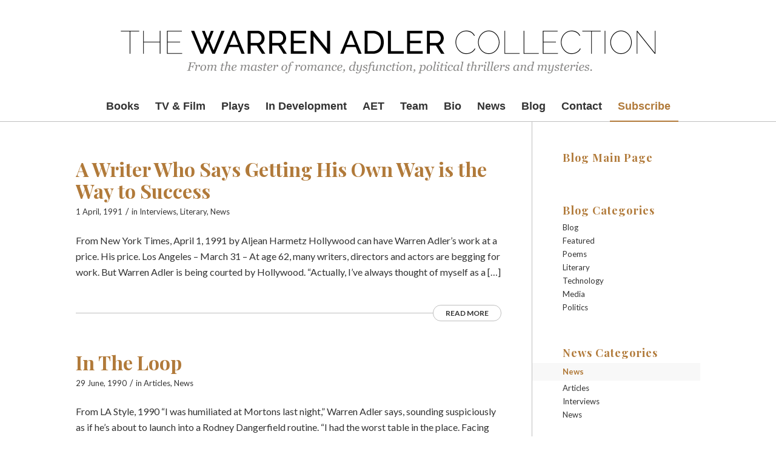

--- FILE ---
content_type: text/html; charset=UTF-8
request_url: https://www.warrenadler.com/category/news/page/21/
body_size: 16555
content:
<!DOCTYPE html>
<html lang="en-US" class="html_stretched responsive av-preloader-disabled  html_header_top html_logo_center html_bottom_nav_header html_menu_right html_custom html_header_sticky_disabled html_header_shrinking_disabled html_mobile_menu_phone html_header_searchicon_disabled html_content_align_center html_header_unstick_top_disabled html_header_stretch_disabled html_av-overlay-side html_av-overlay-side-classic html_av-submenu-noclone html_entry_id_2598 av-cookies-no-cookie-consent av-no-preview av-default-lightbox html_text_menu_active av-mobile-menu-switch-default">
<head>
<meta charset="UTF-8" />


<!-- mobile setting -->
<meta name="viewport" content="width=device-width, initial-scale=1">

<!-- Scripts/CSS and wp_head hook -->
<meta name='robots' content='index, follow, max-image-preview:large, max-snippet:-1, max-video-preview:-1' />

<!-- Google Tag Manager for WordPress by gtm4wp.com -->
<script data-cfasync="false" data-pagespeed-no-defer>
	var gtm4wp_datalayer_name = "dataLayer";
	var dataLayer = dataLayer || [];
</script>
<!-- End Google Tag Manager for WordPress by gtm4wp.com -->			<!-- Using Stormation's 'Read More, Copy Link' plugin from stormation.info -->
			<script language="JavaScript">
				function addLink() {
					var bodyElement = document.getElementsByTagName('body')[0];
					var selection;
					selection = window.getSelection();
					var selectiontxt = selection.toString();
										var pageLink = "<br /><br /> ";
					var copytext = selection + pageLink;
										var attachDiv = document.createElement('div');
					attachDiv.style.position='absolute';
					attachDiv.style.left='-99999px';
					bodyElement.appendChild(attachDiv);
					attachDiv.innerHTML = copytext;
					selection.selectAllChildren(attachDiv);
					window.setTimeout(function() {
						bodyElement.removeChild(attachDiv);
					},0);
				}
				document.oncopy = addLink;
			</script>
			
	<!-- This site is optimized with the Yoast SEO plugin v26.6 - https://yoast.com/wordpress/plugins/seo/ -->
	<title>News Archives - Page 21 of 21 - The Warren Adler Collection</title>
	<link rel="canonical" href="https://www.warrenadler.com/category/news/page/21/" />
	<link rel="prev" href="https://www.warrenadler.com/category/news/page/20/" />
	<meta property="og:locale" content="en_US" />
	<meta property="og:type" content="article" />
	<meta property="og:title" content="News Archives - Page 21 of 21 - The Warren Adler Collection" />
	<meta property="og:url" content="https://www.warrenadler.com/category/news/" />
	<meta property="og:site_name" content="The Warren Adler Collection" />
	<script type="application/ld+json" class="yoast-schema-graph">{"@context":"https://schema.org","@graph":[{"@type":"CollectionPage","@id":"https://www.warrenadler.com/category/news/","url":"https://www.warrenadler.com/category/news/page/21/","name":"News Archives - Page 21 of 21 - The Warren Adler Collection","isPartOf":{"@id":"https://www.warrenadler.com/#website"},"breadcrumb":{"@id":"https://www.warrenadler.com/category/news/page/21/#breadcrumb"},"inLanguage":"en-US"},{"@type":"BreadcrumbList","@id":"https://www.warrenadler.com/category/news/page/21/#breadcrumb","itemListElement":[{"@type":"ListItem","position":1,"name":"Home","item":"https://www.warrenadler.com/"},{"@type":"ListItem","position":2,"name":"News"}]},{"@type":"WebSite","@id":"https://www.warrenadler.com/#website","url":"https://www.warrenadler.com/","name":"The Warren Adler Collection","description":"From the master of romance, dysfunction, politcal thrillers and mysteries.","potentialAction":[{"@type":"SearchAction","target":{"@type":"EntryPoint","urlTemplate":"https://www.warrenadler.com/?s={search_term_string}"},"query-input":{"@type":"PropertyValueSpecification","valueRequired":true,"valueName":"search_term_string"}}],"inLanguage":"en-US"}]}</script>
	<!-- / Yoast SEO plugin. -->


<link rel="alternate" type="application/rss+xml" title="The Warren Adler Collection &raquo; Feed" href="https://www.warrenadler.com/feed/" />
<link rel="alternate" type="application/rss+xml" title="The Warren Adler Collection &raquo; Comments Feed" href="https://www.warrenadler.com/comments/feed/" />
<link rel="alternate" type="application/rss+xml" title="The Warren Adler Collection &raquo; News Category Feed" href="https://www.warrenadler.com/category/news/feed/" />

<!-- google webfont font replacement -->

			<script type='text/javascript'>

				(function() {

					/*	check if webfonts are disabled by user setting via cookie - or user must opt in.	*/
					var html = document.getElementsByTagName('html')[0];
					var cookie_check = html.className.indexOf('av-cookies-needs-opt-in') >= 0 || html.className.indexOf('av-cookies-can-opt-out') >= 0;
					var allow_continue = true;
					var silent_accept_cookie = html.className.indexOf('av-cookies-user-silent-accept') >= 0;

					if( cookie_check && ! silent_accept_cookie )
					{
						if( ! document.cookie.match(/aviaCookieConsent/) || html.className.indexOf('av-cookies-session-refused') >= 0 )
						{
							allow_continue = false;
						}
						else
						{
							if( ! document.cookie.match(/aviaPrivacyRefuseCookiesHideBar/) )
							{
								allow_continue = false;
							}
							else if( ! document.cookie.match(/aviaPrivacyEssentialCookiesEnabled/) )
							{
								allow_continue = false;
							}
							else if( document.cookie.match(/aviaPrivacyGoogleWebfontsDisabled/) )
							{
								allow_continue = false;
							}
						}
					}

					if( allow_continue )
					{
						var f = document.createElement('link');

						f.type 	= 'text/css';
						f.rel 	= 'stylesheet';
						f.href 	= 'https://fonts.googleapis.com/css?family=Playfair+Display:400,700%7CLato:300,400,700&display=auto';
						f.id 	= 'avia-google-webfont';

						document.getElementsByTagName('head')[0].appendChild(f);
					}
				})();

			</script>
			<style id='wp-img-auto-sizes-contain-inline-css' type='text/css'>
img:is([sizes=auto i],[sizes^="auto," i]){contain-intrinsic-size:3000px 1500px}
/*# sourceURL=wp-img-auto-sizes-contain-inline-css */
</style>
<link rel='stylesheet' id='avia-grid-css' href='https://www.warrenadler.com/wp-content/themes/enfold/css/grid.css?ver=7.1.1' type='text/css' media='all' />
<link rel='stylesheet' id='avia-base-css' href='https://www.warrenadler.com/wp-content/themes/enfold/css/base.css?ver=7.1.1' type='text/css' media='all' />
<link rel='stylesheet' id='avia-layout-css' href='https://www.warrenadler.com/wp-content/themes/enfold/css/layout.css?ver=7.1.1' type='text/css' media='all' />
<link rel='stylesheet' id='avia-module-audioplayer-css' href='https://www.warrenadler.com/wp-content/themes/enfold/config-templatebuilder/avia-shortcodes/audio-player/audio-player.css?ver=7.1.1' type='text/css' media='all' />
<link rel='stylesheet' id='avia-module-blog-css' href='https://www.warrenadler.com/wp-content/themes/enfold/config-templatebuilder/avia-shortcodes/blog/blog.css?ver=7.1.1' type='text/css' media='all' />
<link rel='stylesheet' id='avia-module-postslider-css' href='https://www.warrenadler.com/wp-content/themes/enfold/config-templatebuilder/avia-shortcodes/postslider/postslider.css?ver=7.1.1' type='text/css' media='all' />
<link rel='stylesheet' id='avia-module-button-css' href='https://www.warrenadler.com/wp-content/themes/enfold/config-templatebuilder/avia-shortcodes/buttons/buttons.css?ver=7.1.1' type='text/css' media='all' />
<link rel='stylesheet' id='avia-module-buttonrow-css' href='https://www.warrenadler.com/wp-content/themes/enfold/config-templatebuilder/avia-shortcodes/buttonrow/buttonrow.css?ver=7.1.1' type='text/css' media='all' />
<link rel='stylesheet' id='avia-module-button-fullwidth-css' href='https://www.warrenadler.com/wp-content/themes/enfold/config-templatebuilder/avia-shortcodes/buttons_fullwidth/buttons_fullwidth.css?ver=7.1.1' type='text/css' media='all' />
<link rel='stylesheet' id='avia-module-catalogue-css' href='https://www.warrenadler.com/wp-content/themes/enfold/config-templatebuilder/avia-shortcodes/catalogue/catalogue.css?ver=7.1.1' type='text/css' media='all' />
<link rel='stylesheet' id='avia-module-comments-css' href='https://www.warrenadler.com/wp-content/themes/enfold/config-templatebuilder/avia-shortcodes/comments/comments.css?ver=7.1.1' type='text/css' media='all' />
<link rel='stylesheet' id='avia-module-contact-css' href='https://www.warrenadler.com/wp-content/themes/enfold/config-templatebuilder/avia-shortcodes/contact/contact.css?ver=7.1.1' type='text/css' media='all' />
<link rel='stylesheet' id='avia-module-slideshow-css' href='https://www.warrenadler.com/wp-content/themes/enfold/config-templatebuilder/avia-shortcodes/slideshow/slideshow.css?ver=7.1.1' type='text/css' media='all' />
<link rel='stylesheet' id='avia-module-slideshow-contentpartner-css' href='https://www.warrenadler.com/wp-content/themes/enfold/config-templatebuilder/avia-shortcodes/contentslider/contentslider.css?ver=7.1.1' type='text/css' media='all' />
<link rel='stylesheet' id='avia-module-countdown-css' href='https://www.warrenadler.com/wp-content/themes/enfold/config-templatebuilder/avia-shortcodes/countdown/countdown.css?ver=7.1.1' type='text/css' media='all' />
<link rel='stylesheet' id='avia-module-dynamic-field-css' href='https://www.warrenadler.com/wp-content/themes/enfold/config-templatebuilder/avia-shortcodes/dynamic_field/dynamic_field.css?ver=7.1.1' type='text/css' media='all' />
<link rel='stylesheet' id='avia-module-gallery-css' href='https://www.warrenadler.com/wp-content/themes/enfold/config-templatebuilder/avia-shortcodes/gallery/gallery.css?ver=7.1.1' type='text/css' media='all' />
<link rel='stylesheet' id='avia-module-gallery-hor-css' href='https://www.warrenadler.com/wp-content/themes/enfold/config-templatebuilder/avia-shortcodes/gallery_horizontal/gallery_horizontal.css?ver=7.1.1' type='text/css' media='all' />
<link rel='stylesheet' id='avia-module-maps-css' href='https://www.warrenadler.com/wp-content/themes/enfold/config-templatebuilder/avia-shortcodes/google_maps/google_maps.css?ver=7.1.1' type='text/css' media='all' />
<link rel='stylesheet' id='avia-module-gridrow-css' href='https://www.warrenadler.com/wp-content/themes/enfold/config-templatebuilder/avia-shortcodes/grid_row/grid_row.css?ver=7.1.1' type='text/css' media='all' />
<link rel='stylesheet' id='avia-module-heading-css' href='https://www.warrenadler.com/wp-content/themes/enfold/config-templatebuilder/avia-shortcodes/heading/heading.css?ver=7.1.1' type='text/css' media='all' />
<link rel='stylesheet' id='avia-module-rotator-css' href='https://www.warrenadler.com/wp-content/themes/enfold/config-templatebuilder/avia-shortcodes/headline_rotator/headline_rotator.css?ver=7.1.1' type='text/css' media='all' />
<link rel='stylesheet' id='avia-module-hr-css' href='https://www.warrenadler.com/wp-content/themes/enfold/config-templatebuilder/avia-shortcodes/hr/hr.css?ver=7.1.1' type='text/css' media='all' />
<link rel='stylesheet' id='avia-module-icon-css' href='https://www.warrenadler.com/wp-content/themes/enfold/config-templatebuilder/avia-shortcodes/icon/icon.css?ver=7.1.1' type='text/css' media='all' />
<link rel='stylesheet' id='avia-module-icon-circles-css' href='https://www.warrenadler.com/wp-content/themes/enfold/config-templatebuilder/avia-shortcodes/icon_circles/icon_circles.css?ver=7.1.1' type='text/css' media='all' />
<link rel='stylesheet' id='avia-module-iconbox-css' href='https://www.warrenadler.com/wp-content/themes/enfold/config-templatebuilder/avia-shortcodes/iconbox/iconbox.css?ver=7.1.1' type='text/css' media='all' />
<link rel='stylesheet' id='avia-module-icongrid-css' href='https://www.warrenadler.com/wp-content/themes/enfold/config-templatebuilder/avia-shortcodes/icongrid/icongrid.css?ver=7.1.1' type='text/css' media='all' />
<link rel='stylesheet' id='avia-module-iconlist-css' href='https://www.warrenadler.com/wp-content/themes/enfold/config-templatebuilder/avia-shortcodes/iconlist/iconlist.css?ver=7.1.1' type='text/css' media='all' />
<link rel='stylesheet' id='avia-module-image-css' href='https://www.warrenadler.com/wp-content/themes/enfold/config-templatebuilder/avia-shortcodes/image/image.css?ver=7.1.1' type='text/css' media='all' />
<link rel='stylesheet' id='avia-module-image-diff-css' href='https://www.warrenadler.com/wp-content/themes/enfold/config-templatebuilder/avia-shortcodes/image_diff/image_diff.css?ver=7.1.1' type='text/css' media='all' />
<link rel='stylesheet' id='avia-module-hotspot-css' href='https://www.warrenadler.com/wp-content/themes/enfold/config-templatebuilder/avia-shortcodes/image_hotspots/image_hotspots.css?ver=7.1.1' type='text/css' media='all' />
<link rel='stylesheet' id='avia-module-sc-lottie-animation-css' href='https://www.warrenadler.com/wp-content/themes/enfold/config-templatebuilder/avia-shortcodes/lottie_animation/lottie_animation.css?ver=7.1.1' type='text/css' media='all' />
<link rel='stylesheet' id='avia-module-magazine-css' href='https://www.warrenadler.com/wp-content/themes/enfold/config-templatebuilder/avia-shortcodes/magazine/magazine.css?ver=7.1.1' type='text/css' media='all' />
<link rel='stylesheet' id='avia-module-masonry-css' href='https://www.warrenadler.com/wp-content/themes/enfold/config-templatebuilder/avia-shortcodes/masonry_entries/masonry_entries.css?ver=7.1.1' type='text/css' media='all' />
<link rel='stylesheet' id='avia-siteloader-css' href='https://www.warrenadler.com/wp-content/themes/enfold/css/avia-snippet-site-preloader.css?ver=7.1.1' type='text/css' media='all' />
<link rel='stylesheet' id='avia-module-menu-css' href='https://www.warrenadler.com/wp-content/themes/enfold/config-templatebuilder/avia-shortcodes/menu/menu.css?ver=7.1.1' type='text/css' media='all' />
<link rel='stylesheet' id='avia-module-notification-css' href='https://www.warrenadler.com/wp-content/themes/enfold/config-templatebuilder/avia-shortcodes/notification/notification.css?ver=7.1.1' type='text/css' media='all' />
<link rel='stylesheet' id='avia-module-numbers-css' href='https://www.warrenadler.com/wp-content/themes/enfold/config-templatebuilder/avia-shortcodes/numbers/numbers.css?ver=7.1.1' type='text/css' media='all' />
<link rel='stylesheet' id='avia-module-portfolio-css' href='https://www.warrenadler.com/wp-content/themes/enfold/config-templatebuilder/avia-shortcodes/portfolio/portfolio.css?ver=7.1.1' type='text/css' media='all' />
<link rel='stylesheet' id='avia-module-post-metadata-css' href='https://www.warrenadler.com/wp-content/themes/enfold/config-templatebuilder/avia-shortcodes/post_metadata/post_metadata.css?ver=7.1.1' type='text/css' media='all' />
<link rel='stylesheet' id='avia-module-progress-bar-css' href='https://www.warrenadler.com/wp-content/themes/enfold/config-templatebuilder/avia-shortcodes/progressbar/progressbar.css?ver=7.1.1' type='text/css' media='all' />
<link rel='stylesheet' id='avia-module-promobox-css' href='https://www.warrenadler.com/wp-content/themes/enfold/config-templatebuilder/avia-shortcodes/promobox/promobox.css?ver=7.1.1' type='text/css' media='all' />
<link rel='stylesheet' id='avia-sc-search-css' href='https://www.warrenadler.com/wp-content/themes/enfold/config-templatebuilder/avia-shortcodes/search/search.css?ver=7.1.1' type='text/css' media='all' />
<link rel='stylesheet' id='avia-module-slideshow-accordion-css' href='https://www.warrenadler.com/wp-content/themes/enfold/config-templatebuilder/avia-shortcodes/slideshow_accordion/slideshow_accordion.css?ver=7.1.1' type='text/css' media='all' />
<link rel='stylesheet' id='avia-module-slideshow-feature-image-css' href='https://www.warrenadler.com/wp-content/themes/enfold/config-templatebuilder/avia-shortcodes/slideshow_feature_image/slideshow_feature_image.css?ver=7.1.1' type='text/css' media='all' />
<link rel='stylesheet' id='avia-module-slideshow-fullsize-css' href='https://www.warrenadler.com/wp-content/themes/enfold/config-templatebuilder/avia-shortcodes/slideshow_fullsize/slideshow_fullsize.css?ver=7.1.1' type='text/css' media='all' />
<link rel='stylesheet' id='avia-module-slideshow-fullscreen-css' href='https://www.warrenadler.com/wp-content/themes/enfold/config-templatebuilder/avia-shortcodes/slideshow_fullscreen/slideshow_fullscreen.css?ver=7.1.1' type='text/css' media='all' />
<link rel='stylesheet' id='avia-module-slideshow-ls-css' href='https://www.warrenadler.com/wp-content/themes/enfold/config-templatebuilder/avia-shortcodes/slideshow_layerslider/slideshow_layerslider.css?ver=7.1.1' type='text/css' media='all' />
<link rel='stylesheet' id='avia-module-social-css' href='https://www.warrenadler.com/wp-content/themes/enfold/config-templatebuilder/avia-shortcodes/social_share/social_share.css?ver=7.1.1' type='text/css' media='all' />
<link rel='stylesheet' id='avia-module-tabsection-css' href='https://www.warrenadler.com/wp-content/themes/enfold/config-templatebuilder/avia-shortcodes/tab_section/tab_section.css?ver=7.1.1' type='text/css' media='all' />
<link rel='stylesheet' id='avia-module-table-css' href='https://www.warrenadler.com/wp-content/themes/enfold/config-templatebuilder/avia-shortcodes/table/table.css?ver=7.1.1' type='text/css' media='all' />
<link rel='stylesheet' id='avia-module-tabs-css' href='https://www.warrenadler.com/wp-content/themes/enfold/config-templatebuilder/avia-shortcodes/tabs/tabs.css?ver=7.1.1' type='text/css' media='all' />
<link rel='stylesheet' id='avia-module-team-css' href='https://www.warrenadler.com/wp-content/themes/enfold/config-templatebuilder/avia-shortcodes/team/team.css?ver=7.1.1' type='text/css' media='all' />
<link rel='stylesheet' id='avia-module-testimonials-css' href='https://www.warrenadler.com/wp-content/themes/enfold/config-templatebuilder/avia-shortcodes/testimonials/testimonials.css?ver=7.1.1' type='text/css' media='all' />
<link rel='stylesheet' id='avia-module-timeline-css' href='https://www.warrenadler.com/wp-content/themes/enfold/config-templatebuilder/avia-shortcodes/timeline/timeline.css?ver=7.1.1' type='text/css' media='all' />
<link rel='stylesheet' id='avia-module-toggles-css' href='https://www.warrenadler.com/wp-content/themes/enfold/config-templatebuilder/avia-shortcodes/toggles/toggles.css?ver=7.1.1' type='text/css' media='all' />
<link rel='stylesheet' id='avia-module-video-css' href='https://www.warrenadler.com/wp-content/themes/enfold/config-templatebuilder/avia-shortcodes/video/video.css?ver=7.1.1' type='text/css' media='all' />
<style id='wp-emoji-styles-inline-css' type='text/css'>

	img.wp-smiley, img.emoji {
		display: inline !important;
		border: none !important;
		box-shadow: none !important;
		height: 1em !important;
		width: 1em !important;
		margin: 0 0.07em !important;
		vertical-align: -0.1em !important;
		background: none !important;
		padding: 0 !important;
	}
/*# sourceURL=wp-emoji-styles-inline-css */
</style>
<link rel='stylesheet' id='wp-block-library-css' href='https://www.warrenadler.com/wp-includes/css/dist/block-library/style.min.css?ver=9d9167378af9faeedcf488e9fb40272c' type='text/css' media='all' />
<style id='global-styles-inline-css' type='text/css'>
:root{--wp--preset--aspect-ratio--square: 1;--wp--preset--aspect-ratio--4-3: 4/3;--wp--preset--aspect-ratio--3-4: 3/4;--wp--preset--aspect-ratio--3-2: 3/2;--wp--preset--aspect-ratio--2-3: 2/3;--wp--preset--aspect-ratio--16-9: 16/9;--wp--preset--aspect-ratio--9-16: 9/16;--wp--preset--color--black: #000000;--wp--preset--color--cyan-bluish-gray: #abb8c3;--wp--preset--color--white: #ffffff;--wp--preset--color--pale-pink: #f78da7;--wp--preset--color--vivid-red: #cf2e2e;--wp--preset--color--luminous-vivid-orange: #ff6900;--wp--preset--color--luminous-vivid-amber: #fcb900;--wp--preset--color--light-green-cyan: #7bdcb5;--wp--preset--color--vivid-green-cyan: #00d084;--wp--preset--color--pale-cyan-blue: #8ed1fc;--wp--preset--color--vivid-cyan-blue: #0693e3;--wp--preset--color--vivid-purple: #9b51e0;--wp--preset--color--metallic-red: #b02b2c;--wp--preset--color--maximum-yellow-red: #edae44;--wp--preset--color--yellow-sun: #eeee22;--wp--preset--color--palm-leaf: #83a846;--wp--preset--color--aero: #7bb0e7;--wp--preset--color--old-lavender: #745f7e;--wp--preset--color--steel-teal: #5f8789;--wp--preset--color--raspberry-pink: #d65799;--wp--preset--color--medium-turquoise: #4ecac2;--wp--preset--gradient--vivid-cyan-blue-to-vivid-purple: linear-gradient(135deg,rgb(6,147,227) 0%,rgb(155,81,224) 100%);--wp--preset--gradient--light-green-cyan-to-vivid-green-cyan: linear-gradient(135deg,rgb(122,220,180) 0%,rgb(0,208,130) 100%);--wp--preset--gradient--luminous-vivid-amber-to-luminous-vivid-orange: linear-gradient(135deg,rgb(252,185,0) 0%,rgb(255,105,0) 100%);--wp--preset--gradient--luminous-vivid-orange-to-vivid-red: linear-gradient(135deg,rgb(255,105,0) 0%,rgb(207,46,46) 100%);--wp--preset--gradient--very-light-gray-to-cyan-bluish-gray: linear-gradient(135deg,rgb(238,238,238) 0%,rgb(169,184,195) 100%);--wp--preset--gradient--cool-to-warm-spectrum: linear-gradient(135deg,rgb(74,234,220) 0%,rgb(151,120,209) 20%,rgb(207,42,186) 40%,rgb(238,44,130) 60%,rgb(251,105,98) 80%,rgb(254,248,76) 100%);--wp--preset--gradient--blush-light-purple: linear-gradient(135deg,rgb(255,206,236) 0%,rgb(152,150,240) 100%);--wp--preset--gradient--blush-bordeaux: linear-gradient(135deg,rgb(254,205,165) 0%,rgb(254,45,45) 50%,rgb(107,0,62) 100%);--wp--preset--gradient--luminous-dusk: linear-gradient(135deg,rgb(255,203,112) 0%,rgb(199,81,192) 50%,rgb(65,88,208) 100%);--wp--preset--gradient--pale-ocean: linear-gradient(135deg,rgb(255,245,203) 0%,rgb(182,227,212) 50%,rgb(51,167,181) 100%);--wp--preset--gradient--electric-grass: linear-gradient(135deg,rgb(202,248,128) 0%,rgb(113,206,126) 100%);--wp--preset--gradient--midnight: linear-gradient(135deg,rgb(2,3,129) 0%,rgb(40,116,252) 100%);--wp--preset--font-size--small: 1rem;--wp--preset--font-size--medium: 1.125rem;--wp--preset--font-size--large: 1.75rem;--wp--preset--font-size--x-large: clamp(1.75rem, 3vw, 2.25rem);--wp--preset--spacing--20: 0.44rem;--wp--preset--spacing--30: 0.67rem;--wp--preset--spacing--40: 1rem;--wp--preset--spacing--50: 1.5rem;--wp--preset--spacing--60: 2.25rem;--wp--preset--spacing--70: 3.38rem;--wp--preset--spacing--80: 5.06rem;--wp--preset--shadow--natural: 6px 6px 9px rgba(0, 0, 0, 0.2);--wp--preset--shadow--deep: 12px 12px 50px rgba(0, 0, 0, 0.4);--wp--preset--shadow--sharp: 6px 6px 0px rgba(0, 0, 0, 0.2);--wp--preset--shadow--outlined: 6px 6px 0px -3px rgb(255, 255, 255), 6px 6px rgb(0, 0, 0);--wp--preset--shadow--crisp: 6px 6px 0px rgb(0, 0, 0);}:root { --wp--style--global--content-size: 800px;--wp--style--global--wide-size: 1130px; }:where(body) { margin: 0; }.wp-site-blocks > .alignleft { float: left; margin-right: 2em; }.wp-site-blocks > .alignright { float: right; margin-left: 2em; }.wp-site-blocks > .aligncenter { justify-content: center; margin-left: auto; margin-right: auto; }:where(.is-layout-flex){gap: 0.5em;}:where(.is-layout-grid){gap: 0.5em;}.is-layout-flow > .alignleft{float: left;margin-inline-start: 0;margin-inline-end: 2em;}.is-layout-flow > .alignright{float: right;margin-inline-start: 2em;margin-inline-end: 0;}.is-layout-flow > .aligncenter{margin-left: auto !important;margin-right: auto !important;}.is-layout-constrained > .alignleft{float: left;margin-inline-start: 0;margin-inline-end: 2em;}.is-layout-constrained > .alignright{float: right;margin-inline-start: 2em;margin-inline-end: 0;}.is-layout-constrained > .aligncenter{margin-left: auto !important;margin-right: auto !important;}.is-layout-constrained > :where(:not(.alignleft):not(.alignright):not(.alignfull)){max-width: var(--wp--style--global--content-size);margin-left: auto !important;margin-right: auto !important;}.is-layout-constrained > .alignwide{max-width: var(--wp--style--global--wide-size);}body .is-layout-flex{display: flex;}.is-layout-flex{flex-wrap: wrap;align-items: center;}.is-layout-flex > :is(*, div){margin: 0;}body .is-layout-grid{display: grid;}.is-layout-grid > :is(*, div){margin: 0;}body{padding-top: 0px;padding-right: 0px;padding-bottom: 0px;padding-left: 0px;}a:where(:not(.wp-element-button)){text-decoration: underline;}:root :where(.wp-element-button, .wp-block-button__link){background-color: #32373c;border-width: 0;color: #fff;font-family: inherit;font-size: inherit;font-style: inherit;font-weight: inherit;letter-spacing: inherit;line-height: inherit;padding-top: calc(0.667em + 2px);padding-right: calc(1.333em + 2px);padding-bottom: calc(0.667em + 2px);padding-left: calc(1.333em + 2px);text-decoration: none;text-transform: inherit;}.has-black-color{color: var(--wp--preset--color--black) !important;}.has-cyan-bluish-gray-color{color: var(--wp--preset--color--cyan-bluish-gray) !important;}.has-white-color{color: var(--wp--preset--color--white) !important;}.has-pale-pink-color{color: var(--wp--preset--color--pale-pink) !important;}.has-vivid-red-color{color: var(--wp--preset--color--vivid-red) !important;}.has-luminous-vivid-orange-color{color: var(--wp--preset--color--luminous-vivid-orange) !important;}.has-luminous-vivid-amber-color{color: var(--wp--preset--color--luminous-vivid-amber) !important;}.has-light-green-cyan-color{color: var(--wp--preset--color--light-green-cyan) !important;}.has-vivid-green-cyan-color{color: var(--wp--preset--color--vivid-green-cyan) !important;}.has-pale-cyan-blue-color{color: var(--wp--preset--color--pale-cyan-blue) !important;}.has-vivid-cyan-blue-color{color: var(--wp--preset--color--vivid-cyan-blue) !important;}.has-vivid-purple-color{color: var(--wp--preset--color--vivid-purple) !important;}.has-metallic-red-color{color: var(--wp--preset--color--metallic-red) !important;}.has-maximum-yellow-red-color{color: var(--wp--preset--color--maximum-yellow-red) !important;}.has-yellow-sun-color{color: var(--wp--preset--color--yellow-sun) !important;}.has-palm-leaf-color{color: var(--wp--preset--color--palm-leaf) !important;}.has-aero-color{color: var(--wp--preset--color--aero) !important;}.has-old-lavender-color{color: var(--wp--preset--color--old-lavender) !important;}.has-steel-teal-color{color: var(--wp--preset--color--steel-teal) !important;}.has-raspberry-pink-color{color: var(--wp--preset--color--raspberry-pink) !important;}.has-medium-turquoise-color{color: var(--wp--preset--color--medium-turquoise) !important;}.has-black-background-color{background-color: var(--wp--preset--color--black) !important;}.has-cyan-bluish-gray-background-color{background-color: var(--wp--preset--color--cyan-bluish-gray) !important;}.has-white-background-color{background-color: var(--wp--preset--color--white) !important;}.has-pale-pink-background-color{background-color: var(--wp--preset--color--pale-pink) !important;}.has-vivid-red-background-color{background-color: var(--wp--preset--color--vivid-red) !important;}.has-luminous-vivid-orange-background-color{background-color: var(--wp--preset--color--luminous-vivid-orange) !important;}.has-luminous-vivid-amber-background-color{background-color: var(--wp--preset--color--luminous-vivid-amber) !important;}.has-light-green-cyan-background-color{background-color: var(--wp--preset--color--light-green-cyan) !important;}.has-vivid-green-cyan-background-color{background-color: var(--wp--preset--color--vivid-green-cyan) !important;}.has-pale-cyan-blue-background-color{background-color: var(--wp--preset--color--pale-cyan-blue) !important;}.has-vivid-cyan-blue-background-color{background-color: var(--wp--preset--color--vivid-cyan-blue) !important;}.has-vivid-purple-background-color{background-color: var(--wp--preset--color--vivid-purple) !important;}.has-metallic-red-background-color{background-color: var(--wp--preset--color--metallic-red) !important;}.has-maximum-yellow-red-background-color{background-color: var(--wp--preset--color--maximum-yellow-red) !important;}.has-yellow-sun-background-color{background-color: var(--wp--preset--color--yellow-sun) !important;}.has-palm-leaf-background-color{background-color: var(--wp--preset--color--palm-leaf) !important;}.has-aero-background-color{background-color: var(--wp--preset--color--aero) !important;}.has-old-lavender-background-color{background-color: var(--wp--preset--color--old-lavender) !important;}.has-steel-teal-background-color{background-color: var(--wp--preset--color--steel-teal) !important;}.has-raspberry-pink-background-color{background-color: var(--wp--preset--color--raspberry-pink) !important;}.has-medium-turquoise-background-color{background-color: var(--wp--preset--color--medium-turquoise) !important;}.has-black-border-color{border-color: var(--wp--preset--color--black) !important;}.has-cyan-bluish-gray-border-color{border-color: var(--wp--preset--color--cyan-bluish-gray) !important;}.has-white-border-color{border-color: var(--wp--preset--color--white) !important;}.has-pale-pink-border-color{border-color: var(--wp--preset--color--pale-pink) !important;}.has-vivid-red-border-color{border-color: var(--wp--preset--color--vivid-red) !important;}.has-luminous-vivid-orange-border-color{border-color: var(--wp--preset--color--luminous-vivid-orange) !important;}.has-luminous-vivid-amber-border-color{border-color: var(--wp--preset--color--luminous-vivid-amber) !important;}.has-light-green-cyan-border-color{border-color: var(--wp--preset--color--light-green-cyan) !important;}.has-vivid-green-cyan-border-color{border-color: var(--wp--preset--color--vivid-green-cyan) !important;}.has-pale-cyan-blue-border-color{border-color: var(--wp--preset--color--pale-cyan-blue) !important;}.has-vivid-cyan-blue-border-color{border-color: var(--wp--preset--color--vivid-cyan-blue) !important;}.has-vivid-purple-border-color{border-color: var(--wp--preset--color--vivid-purple) !important;}.has-metallic-red-border-color{border-color: var(--wp--preset--color--metallic-red) !important;}.has-maximum-yellow-red-border-color{border-color: var(--wp--preset--color--maximum-yellow-red) !important;}.has-yellow-sun-border-color{border-color: var(--wp--preset--color--yellow-sun) !important;}.has-palm-leaf-border-color{border-color: var(--wp--preset--color--palm-leaf) !important;}.has-aero-border-color{border-color: var(--wp--preset--color--aero) !important;}.has-old-lavender-border-color{border-color: var(--wp--preset--color--old-lavender) !important;}.has-steel-teal-border-color{border-color: var(--wp--preset--color--steel-teal) !important;}.has-raspberry-pink-border-color{border-color: var(--wp--preset--color--raspberry-pink) !important;}.has-medium-turquoise-border-color{border-color: var(--wp--preset--color--medium-turquoise) !important;}.has-vivid-cyan-blue-to-vivid-purple-gradient-background{background: var(--wp--preset--gradient--vivid-cyan-blue-to-vivid-purple) !important;}.has-light-green-cyan-to-vivid-green-cyan-gradient-background{background: var(--wp--preset--gradient--light-green-cyan-to-vivid-green-cyan) !important;}.has-luminous-vivid-amber-to-luminous-vivid-orange-gradient-background{background: var(--wp--preset--gradient--luminous-vivid-amber-to-luminous-vivid-orange) !important;}.has-luminous-vivid-orange-to-vivid-red-gradient-background{background: var(--wp--preset--gradient--luminous-vivid-orange-to-vivid-red) !important;}.has-very-light-gray-to-cyan-bluish-gray-gradient-background{background: var(--wp--preset--gradient--very-light-gray-to-cyan-bluish-gray) !important;}.has-cool-to-warm-spectrum-gradient-background{background: var(--wp--preset--gradient--cool-to-warm-spectrum) !important;}.has-blush-light-purple-gradient-background{background: var(--wp--preset--gradient--blush-light-purple) !important;}.has-blush-bordeaux-gradient-background{background: var(--wp--preset--gradient--blush-bordeaux) !important;}.has-luminous-dusk-gradient-background{background: var(--wp--preset--gradient--luminous-dusk) !important;}.has-pale-ocean-gradient-background{background: var(--wp--preset--gradient--pale-ocean) !important;}.has-electric-grass-gradient-background{background: var(--wp--preset--gradient--electric-grass) !important;}.has-midnight-gradient-background{background: var(--wp--preset--gradient--midnight) !important;}.has-small-font-size{font-size: var(--wp--preset--font-size--small) !important;}.has-medium-font-size{font-size: var(--wp--preset--font-size--medium) !important;}.has-large-font-size{font-size: var(--wp--preset--font-size--large) !important;}.has-x-large-font-size{font-size: var(--wp--preset--font-size--x-large) !important;}
/*# sourceURL=global-styles-inline-css */
</style>

<link rel='stylesheet' id='titan-adminbar-styles-css' href='https://www.warrenadler.com/wp-content/plugins/anti-spam/assets/css/admin-bar.css?ver=7.4.0' type='text/css' media='all' />
<link rel='stylesheet' id='sm-style-css' href='https://www.warrenadler.com/wp-content/plugins/wp-show-more/wpsm-style.css?ver=9d9167378af9faeedcf488e9fb40272c' type='text/css' media='all' />
<link rel='stylesheet' id='avia-scs-css' href='https://www.warrenadler.com/wp-content/themes/enfold/css/shortcodes.css?ver=7.1.1' type='text/css' media='all' />
<link rel='stylesheet' id='avia-fold-unfold-css' href='https://www.warrenadler.com/wp-content/themes/enfold/css/avia-snippet-fold-unfold.css?ver=7.1.1' type='text/css' media='all' />
<link rel='stylesheet' id='avia-popup-css-css' href='https://www.warrenadler.com/wp-content/themes/enfold/js/aviapopup/magnific-popup.min.css?ver=7.1.1' type='text/css' media='screen' />
<link rel='stylesheet' id='avia-lightbox-css' href='https://www.warrenadler.com/wp-content/themes/enfold/css/avia-snippet-lightbox.css?ver=7.1.1' type='text/css' media='screen' />
<link rel='stylesheet' id='avia-widget-css-css' href='https://www.warrenadler.com/wp-content/themes/enfold/css/avia-snippet-widget.css?ver=7.1.1' type='text/css' media='screen' />
<link rel='stylesheet' id='avia-dynamic-css' href='https://www.warrenadler.com/wp-content/uploads/dynamic_avia/enfold_child.css?ver=694bf83ea5ea3' type='text/css' media='all' />
<link rel='stylesheet' id='avia-custom-css' href='https://www.warrenadler.com/wp-content/themes/enfold/css/custom.css?ver=7.1.1' type='text/css' media='all' />
<link rel='stylesheet' id='avia-style-css' href='https://www.warrenadler.com/wp-content/themes/enfold-child/style.css?ver=7.1.1' type='text/css' media='all' />
<link rel='stylesheet' id='flick-css' href='https://www.warrenadler.com/wp-content/plugins/mailchimp/assets/css/flick/flick.css?ver=2.0.0' type='text/css' media='all' />
<link rel='stylesheet' id='avia-gravity-css' href='https://www.warrenadler.com/wp-content/themes/enfold/config-gravityforms/gravity-mod.css?ver=7.1.1' type='text/css' media='screen' />
<script type="text/javascript" src="https://www.warrenadler.com/wp-includes/js/jquery/jquery.min.js?ver=3.7.1" id="jquery-core-js"></script>
<script type="text/javascript" src="https://www.warrenadler.com/wp-includes/js/jquery/jquery-migrate.min.js?ver=3.4.1" id="jquery-migrate-js"></script>
<script type="text/javascript" src="https://www.warrenadler.com/wp-content/uploads/dynamic_avia/avia-head-scripts-4f5eead831c86c2e16cfa55444a254ca---694bf8666f791.js" id="avia-head-scripts-js"></script>
<link rel="https://api.w.org/" href="https://www.warrenadler.com/wp-json/" /><link rel="alternate" title="JSON" type="application/json" href="https://www.warrenadler.com/wp-json/wp/v2/categories/3" /><link rel="EditURI" type="application/rsd+xml" title="RSD" href="https://www.warrenadler.com/xmlrpc.php?rsd" />

<script type="text/javascript" src="https://www.warrenadler.com/wp-content/plugins/anti-captcha/anti-captcha-0.3.js.php?ver=93fb9d4b16aa750c7475b6d601c35c2c" id="anti-captcha-js"></script>
<!-- HFCM by 99 Robots - Snippet # 2: Google Global Site Tag -->


<!-- /end HFCM by 99 Robots -->
<!-- Pinterest Meta Tag added by Pinterest Verify Meta Tag Plugin v1.3: http://tutskid.com/pinterest-verify-meta-tag/ -->
<meta name="p:domain_verify" content="6a9c12e918925357ca2daa37b942ce6b" />

<!-- Google Tag Manager for WordPress by gtm4wp.com -->
<!-- GTM Container placement set to footer -->
<script data-cfasync="false" data-pagespeed-no-defer type="text/javascript">
	var dataLayer_content = {"pagePostType":"post","pagePostType2":"category-post","pageCategory":["interviews","literary1","news"]};
	dataLayer.push( dataLayer_content );
</script>
<script data-cfasync="false" data-pagespeed-no-defer type="text/javascript">
(function(w,d,s,l,i){w[l]=w[l]||[];w[l].push({'gtm.start':
new Date().getTime(),event:'gtm.js'});var f=d.getElementsByTagName(s)[0],
j=d.createElement(s),dl=l!='dataLayer'?'&l='+l:'';j.async=true;j.src=
'//www.googletagmanager.com/gtm.js?id='+i+dl;f.parentNode.insertBefore(j,f);
})(window,document,'script','dataLayer','GTM-NKGBTPZ');
</script>
<!-- End Google Tag Manager for WordPress by gtm4wp.com -->
<link rel="icon" href="https://www.warrenadler.com/wp-content/uploads/2014/10/favicon.gif" type="image/gif">
<!--[if lt IE 9]><script src="https://www.warrenadler.com/wp-content/themes/enfold/js/html5shiv.js"></script><![endif]--><link rel="profile" href="https://gmpg.org/xfn/11" />
<link rel="alternate" type="application/rss+xml" title="The Warren Adler Collection RSS2 Feed" href="https://www.warrenadler.com/feed/" />
<link rel="pingback" href="https://www.warrenadler.com/xmlrpc.php" />

<style type='text/css' media='screen'>
 #top #header_main > .container, #top #header_main > .container .main_menu  .av-main-nav > li > a, #top #header_main #menu-item-shop .cart_dropdown_link{ height:150px; line-height: 150px; }
 .html_top_nav_header .av-logo-container{ height:150px;  }
 .html_header_top.html_header_sticky #top #wrap_all #main{ padding-top:202px; } 
</style>
<!-- Hotjar Tracking Code for https://www.warrenadler.com/Popularbooksbywarrenadl --> 
<script> 
	(function(h,o,t,j,a,r){ 
		h.hj=h.hj||function(){(h.hj.q=h.hj.q||[]).push(arguments)}; 
		h._hjSettings={hjid:960958,hjsv:6}; 
		a=o.getElementsByTagName('head')[0]; 
		r=o.createElement('script');r.async=1; 
		r.src=t+h._hjSettings.hjid+j+h._hjSettings.hjsv; 
		a.appendChild(r); 
	})(window,document,'https://static.hotjar.com/c/hotjar-','.js?sv='); 
</script> 
<!-- Global site tag (gtag.js) - Google Analytics -->
<script async src="https://www.googletagmanager.com/gtag/js?id=UA-911543-2"></script>
<script>
  window.dataLayer = window.dataLayer || [];
  function gtag(){dataLayer.push(arguments);}
  gtag('js', new Date());

  gtag('config', 'UA-911543-2');
</script>
<meta name="google-site-verification" content="vJeU--I445ytsQZOKCIWsYn-FDLMryS682qPXwsJN2o"/>
<!-- To speed up the rendering and to display the site as fast as possible to the user we include some styles and scripts for above the fold content inline -->
<script type="text/javascript">'use strict';var avia_is_mobile=!1;if(/Android|webOS|iPhone|iPad|iPod|BlackBerry|IEMobile|Opera Mini/i.test(navigator.userAgent)&&'ontouchstart' in document.documentElement){avia_is_mobile=!0;document.documentElement.className+=' avia_mobile '}
else{document.documentElement.className+=' avia_desktop '};document.documentElement.className+=' js_active ';(function(){var e=['-webkit-','-moz-','-ms-',''],n='',o=!1,a=!1;for(var t in e){if(e[t]+'transform' in document.documentElement.style){o=!0;n=e[t]+'transform'};if(e[t]+'perspective' in document.documentElement.style){a=!0}};if(o){document.documentElement.className+=' avia_transform '};if(a){document.documentElement.className+=' avia_transform3d '};if(typeof document.getElementsByClassName=='function'&&typeof document.documentElement.getBoundingClientRect=='function'&&avia_is_mobile==!1){if(n&&window.innerHeight>0){setTimeout(function(){var e=0,o={},a=0,t=document.getElementsByClassName('av-parallax'),i=window.pageYOffset||document.documentElement.scrollTop;for(e=0;e<t.length;e++){t[e].style.top='0px';o=t[e].getBoundingClientRect();a=Math.ceil((window.innerHeight+i-o.top)*0.3);t[e].style[n]='translate(0px, '+a+'px)';t[e].style.top='auto';t[e].className+=' enabled-parallax '}},50)}}})();</script><style id="sccss">@media only screen and (min-width: 641px) {
  .gform_legacy_markup_wrapper ul.gform_fields li.gfield {
    padding-right: 0px !important;
  }
}
.av-special-heading-tag {max-width:90%;}</style><style type="text/css">
		@font-face {font-family: 'entypo-fontello-enfold'; font-weight: normal; font-style: normal; font-display: auto;
		src: url('https://www.warrenadler.com/wp-content/themes/enfold/config-templatebuilder/avia-template-builder/assets/fonts/entypo-fontello-enfold/entypo-fontello-enfold.woff2') format('woff2'),
		url('https://www.warrenadler.com/wp-content/themes/enfold/config-templatebuilder/avia-template-builder/assets/fonts/entypo-fontello-enfold/entypo-fontello-enfold.woff') format('woff'),
		url('https://www.warrenadler.com/wp-content/themes/enfold/config-templatebuilder/avia-template-builder/assets/fonts/entypo-fontello-enfold/entypo-fontello-enfold.ttf') format('truetype'),
		url('https://www.warrenadler.com/wp-content/themes/enfold/config-templatebuilder/avia-template-builder/assets/fonts/entypo-fontello-enfold/entypo-fontello-enfold.svg#entypo-fontello-enfold') format('svg'),
		url('https://www.warrenadler.com/wp-content/themes/enfold/config-templatebuilder/avia-template-builder/assets/fonts/entypo-fontello-enfold/entypo-fontello-enfold.eot'),
		url('https://www.warrenadler.com/wp-content/themes/enfold/config-templatebuilder/avia-template-builder/assets/fonts/entypo-fontello-enfold/entypo-fontello-enfold.eot?#iefix') format('embedded-opentype');
		}

		#top .avia-font-entypo-fontello-enfold, body .avia-font-entypo-fontello-enfold, html body [data-av_iconfont='entypo-fontello-enfold']:before{ font-family: 'entypo-fontello-enfold'; }
		
		@font-face {font-family: 'entypo-fontello'; font-weight: normal; font-style: normal; font-display: auto;
		src: url('https://www.warrenadler.com/wp-content/themes/enfold/config-templatebuilder/avia-template-builder/assets/fonts/entypo-fontello/entypo-fontello.woff2') format('woff2'),
		url('https://www.warrenadler.com/wp-content/themes/enfold/config-templatebuilder/avia-template-builder/assets/fonts/entypo-fontello/entypo-fontello.woff') format('woff'),
		url('https://www.warrenadler.com/wp-content/themes/enfold/config-templatebuilder/avia-template-builder/assets/fonts/entypo-fontello/entypo-fontello.ttf') format('truetype'),
		url('https://www.warrenadler.com/wp-content/themes/enfold/config-templatebuilder/avia-template-builder/assets/fonts/entypo-fontello/entypo-fontello.svg#entypo-fontello') format('svg'),
		url('https://www.warrenadler.com/wp-content/themes/enfold/config-templatebuilder/avia-template-builder/assets/fonts/entypo-fontello/entypo-fontello.eot'),
		url('https://www.warrenadler.com/wp-content/themes/enfold/config-templatebuilder/avia-template-builder/assets/fonts/entypo-fontello/entypo-fontello.eot?#iefix') format('embedded-opentype');
		}

		#top .avia-font-entypo-fontello, body .avia-font-entypo-fontello, html body [data-av_iconfont='entypo-fontello']:before{ font-family: 'entypo-fontello'; }
		</style>

<!--
Debugging Info for Theme support: 

Theme: Enfold
Version: 7.1.1
Installed: enfold
AviaFramework Version: 5.6
AviaBuilder Version: 6.0
aviaElementManager Version: 1.0.1
- - - - - - - - - - -
ChildTheme: Enfold Child
ChildTheme Version: 1.0
ChildTheme Installed: enfold

- - - - - - - - - - -
ML:256-PU:152-PLA:30
WP:6.9
Compress: CSS:disabled - JS:all theme files
Updates: enabled - token has changed and not verified
PLAu:29
-->
</head>

<body data-rsssl=1 id="top" class="archive paged category category-news category-3 paged-21 category-paged-21 wp-theme-enfold wp-child-theme-enfold-child stretched rtl_columns av-curtain-numeric playfair_display lato  avia-responsive-images-support" itemscope="itemscope" itemtype="https://schema.org/WebPage" >


	
	<div id='wrap_all'>

	
<header id='header' class='all_colors header_color light_bg_color  av_header_top av_logo_center av_bottom_nav_header av_menu_right av_custom av_header_sticky_disabled av_header_shrinking_disabled av_header_stretch_disabled av_mobile_menu_phone av_header_searchicon_disabled av_header_unstick_top_disabled av_header_border_disabled'  data-av_shrink_factor='50' role="banner" itemscope="itemscope" itemtype="https://schema.org/WPHeader" >

		<div  id='header_main' class='container_wrap container_wrap_logo'>

        <div class='container av-logo-container'><div class='inner-container'><span class='logo avia-standard-logo'><a href='https://www.warrenadler.com/' class='' aria-label='WA-4-logo-lg' title='WA-4-logo-lg'><img src="https://www.warrenadler.com/wp-content/uploads/2019/08/WA-4-logo-lg.gif" height="100" width="300" alt='The Warren Adler Collection' title='WA-4-logo-lg' /></a></span></div></div><div id='header_main_alternate' class='container_wrap'><div class='container'><nav class='main_menu' data-selectname='Select a page'  role="navigation" itemscope="itemscope" itemtype="https://schema.org/SiteNavigationElement" ><div class="avia-menu av-main-nav-wrap"><ul role="menu" class="menu av-main-nav" id="avia-menu"><li role="menuitem" id="menu-item-12316" class="menu-item menu-item-type-custom menu-item-object-custom menu-item-home menu-item-top-level menu-item-top-level-1"><a href="https://www.warrenadler.com/#books" itemprop="url" tabindex="0"><span class="avia-bullet"></span><span class="avia-menu-text">Books</span><span class="avia-menu-fx"><span class="avia-arrow-wrap"><span class="avia-arrow"></span></span></span></a></li>
<li role="menuitem" id="menu-item-12317" class="menu-item menu-item-type-custom menu-item-object-custom menu-item-home menu-item-top-level menu-item-top-level-2"><a href="https://www.warrenadler.com/#film" itemprop="url" tabindex="0"><span class="avia-bullet"></span><span class="avia-menu-text">TV &#038; Film</span><span class="avia-menu-fx"><span class="avia-arrow-wrap"><span class="avia-arrow"></span></span></span></a></li>
<li role="menuitem" id="menu-item-12459" class="menu-item menu-item-type-post_type menu-item-object-page menu-item-top-level menu-item-top-level-3"><a href="https://www.warrenadler.com/play-musicals/" itemprop="url" tabindex="0"><span class="avia-bullet"></span><span class="avia-menu-text">Plays</span><span class="avia-menu-fx"><span class="avia-arrow-wrap"><span class="avia-arrow"></span></span></span></a></li>
<li role="menuitem" id="menu-item-12318" class="menu-item menu-item-type-custom menu-item-object-custom menu-item-home menu-item-top-level menu-item-top-level-4"><a href="https://www.warrenadler.com/#development" itemprop="url" tabindex="0"><span class="avia-bullet"></span><span class="avia-menu-text">In Development</span><span class="avia-menu-fx"><span class="avia-arrow-wrap"><span class="avia-arrow"></span></span></span></a></li>
<li role="menuitem" id="menu-item-13327" class="menu-item menu-item-type-post_type menu-item-object-page menu-item-top-level menu-item-top-level-5"><a href="https://www.warrenadler.com/adlerentertainmenttrust/" itemprop="url" tabindex="0"><span class="avia-bullet"></span><span class="avia-menu-text">AET</span><span class="avia-menu-fx"><span class="avia-arrow-wrap"><span class="avia-arrow"></span></span></span></a></li>
<li role="menuitem" id="menu-item-12319" class="menu-item menu-item-type-custom menu-item-object-custom menu-item-home menu-item-top-level menu-item-top-level-6"><a href="https://www.warrenadler.com/#team" itemprop="url" tabindex="0"><span class="avia-bullet"></span><span class="avia-menu-text">Team</span><span class="avia-menu-fx"><span class="avia-arrow-wrap"><span class="avia-arrow"></span></span></span></a></li>
<li role="menuitem" id="menu-item-12283" class="menu-item menu-item-type-post_type menu-item-object-page menu-item-top-level menu-item-top-level-7"><a href="https://www.warrenadler.com/bio/" itemprop="url" tabindex="0"><span class="avia-bullet"></span><span class="avia-menu-text">Bio</span><span class="avia-menu-fx"><span class="avia-arrow-wrap"><span class="avia-arrow"></span></span></span></a></li>
<li role="menuitem" id="menu-item-12320" class="menu-item menu-item-type-custom menu-item-object-custom menu-item-home menu-item-top-level menu-item-top-level-8"><a href="https://www.warrenadler.com/#news" itemprop="url" tabindex="0"><span class="avia-bullet"></span><span class="avia-menu-text">News</span><span class="avia-menu-fx"><span class="avia-arrow-wrap"><span class="avia-arrow"></span></span></span></a></li>
<li role="menuitem" id="menu-item-12726" class="menu-item menu-item-type-post_type menu-item-object-page current_page_parent menu-item-top-level menu-item-top-level-9"><a href="https://www.warrenadler.com/blog/" itemprop="url" tabindex="0"><span class="avia-bullet"></span><span class="avia-menu-text">Blog</span><span class="avia-menu-fx"><span class="avia-arrow-wrap"><span class="avia-arrow"></span></span></span></a></li>
<li role="menuitem" id="menu-item-12321" class="menu-item menu-item-type-custom menu-item-object-custom menu-item-home menu-item-top-level menu-item-top-level-10"><a href="https://www.warrenadler.com/#contact" itemprop="url" tabindex="0"><span class="avia-bullet"></span><span class="avia-menu-text">Contact</span><span class="avia-menu-fx"><span class="avia-arrow-wrap"><span class="avia-arrow"></span></span></span></a></li>
<li role="menuitem" id="menu-item-12889" class="menu-item menu-item-type-custom menu-item-object-custom menu-item-top-level menu-item-top-level-11"><a href="#subscribe" itemprop="url" tabindex="0"><span class="avia-bullet"></span><span class="avia-menu-text">Subscribe</span><span class="avia-menu-fx"><span class="avia-arrow-wrap"><span class="avia-arrow"></span></span></span></a></li>
<li class="av-burger-menu-main menu-item-avia-special " role="menuitem">
	        			<a href="#" aria-label="Menu" aria-hidden="false">
							<span class="av-hamburger av-hamburger--spin av-js-hamburger">
								<span class="av-hamburger-box">
						          <span class="av-hamburger-inner"></span>
						          <strong>Menu</strong>
								</span>
							</span>
							<span class="avia_hidden_link_text">Menu</span>
						</a>
	        		   </li></ul></div></nav></div> </div> 
		<!-- end container_wrap-->
		</div>
<div class="header_bg"></div>
<!-- end header -->
</header>

	<div id='main' class='all_colors' data-scroll-offset='0'>

	
		<div class='container_wrap container_wrap_first main_color sidebar_right'>

			<div class='container template-blog '>

				<main class='content av-content-small alpha units av-main-archive'  role="main" itemprop="mainContentOfPage" itemscope="itemscope" itemtype="https://schema.org/Blog" >

					<article class="post-entry post-entry-type-standard post-entry-2598 post-loop-1 post-parity-odd bloglist-excerpt  post-2598 post type-post status-publish format-standard hentry category-interviews category-literary1 category-news"  itemscope="itemscope" itemtype="https://schema.org/BlogPosting" itemprop="blogPost" ><div class="blog-meta"></div><div class='entry-content-wrapper clearfix standard-content'><header class="entry-content-header" aria-label="Post: A Writer Who Says Getting His Own Way is the Way to Success"><h2 class='post-title entry-title '  itemprop="headline" ><a href="https://www.warrenadler.com/articles-nytimes/" rel="bookmark" title="Permanent Link: A Writer Who Says Getting His Own Way is the Way to Success">A Writer Who Says Getting His Own Way is the Way to Success<span class="post-format-icon minor-meta"></span></a></h2><span class="post-meta-infos"><time class="date-container minor-meta updated"  itemprop="datePublished" datetime="1991-04-01T23:47:39-05:00" >1 April, 1991</time><span class="text-sep">/</span><span class="blog-categories minor-meta">in <a href="https://www.warrenadler.com/category/news/interviews/" rel="tag">Interviews</a>, <a href="https://www.warrenadler.com/category/blog/literary1/" rel="tag">Literary</a>, <a href="https://www.warrenadler.com/category/news/" rel="tag">News</a></span></span></header><p>From New York Times, April 1, 1991 by Aljean Harmetz Hollywood can have Warren Adler&#8217;s work at a price. His price. Los Angeles &#8211; March 31 &#8211; At age 62, many writers, directors and actors are begging for work. But Warren Adler is being courted by Hollywood. &#8220;Actually, I&#8217;ve always thought of myself as a [&hellip;]</p>
<div class="read-more-link"><a href="https://www.warrenadler.com/articles-nytimes/" class="more-link">Read more<span class='more-link-arrow avia-svg-icon avia-font-svg_entypo-fontello' data-av_svg_icon='right-open-big' data-av_iconset='svg_entypo-fontello'><svg version="1.1" xmlns="http://www.w3.org/2000/svg" width="15" height="32" viewBox="0 0 15 32" preserveAspectRatio="xMidYMid meet" role="graphics-symbol" aria-hidden="true">
<path d="M0.416 27.84l11.456-11.84-11.456-11.904q-0.832-0.832 0-1.536 0.832-0.832 1.536 0l12.544 12.608q0.768 0.832 0 1.6l-12.544 12.608q-0.704 0.832-1.536 0-0.832-0.704 0-1.536z"></path>
</svg></span></a></div><footer class="entry-footer"></footer><div class='post_delimiter'></div></div><div class="post_author_timeline"></div><span class='hidden'>
				<span class='av-structured-data'  itemprop="image" itemscope="itemscope" itemtype="https://schema.org/ImageObject" >
						<span itemprop='url'>https://www.warrenadler.com/wp-content/uploads/2019/08/WA-4-logo-lg.gif</span>
						<span itemprop='height'>0</span>
						<span itemprop='width'>0</span>
				</span>
				<span class='av-structured-data'  itemprop="publisher" itemtype="https://schema.org/Organization" itemscope="itemscope" >
						<span itemprop='name'>Warren Adler</span>
						<span itemprop='logo' itemscope itemtype='https://schema.org/ImageObject'>
							<span itemprop='url'>https://www.warrenadler.com/wp-content/uploads/2019/08/WA-4-logo-lg.gif</span>
						</span>
				</span><span class='av-structured-data'  itemprop="author" itemscope="itemscope" itemtype="https://schema.org/Person" ><span itemprop='name'>Warren Adler</span></span><span class='av-structured-data'  itemprop="datePublished" datetime="1991-04-01T23:47:39-05:00" >1991-04-01 23:47:39</span><span class='av-structured-data'  itemprop="dateModified" itemtype="https://schema.org/dateModified" >2014-11-20 23:40:19</span><span class='av-structured-data'  itemprop="mainEntityOfPage" itemtype="https://schema.org/mainEntityOfPage" ><span itemprop='name'>A Writer Who Says Getting His Own Way is the Way to Success</span></span></span></article><article class="post-entry post-entry-type-standard post-entry-2600 post-loop-2 post-parity-even post-entry-last bloglist-excerpt  post-2600 post type-post status-publish format-standard hentry category-articles category-news"  itemscope="itemscope" itemtype="https://schema.org/BlogPosting" itemprop="blogPost" ><div class="blog-meta"></div><div class='entry-content-wrapper clearfix standard-content'><header class="entry-content-header" aria-label="Post: In The Loop"><h2 class='post-title entry-title '  itemprop="headline" ><a href="https://www.warrenadler.com/articles-lastyle/" rel="bookmark" title="Permanent Link: In The Loop">In The Loop<span class="post-format-icon minor-meta"></span></a></h2><span class="post-meta-infos"><time class="date-container minor-meta updated"  itemprop="datePublished" datetime="1990-06-29T23:50:32-04:00" >29 June, 1990</time><span class="text-sep">/</span><span class="blog-categories minor-meta">in <a href="https://www.warrenadler.com/category/news/articles/" rel="tag">Articles</a>, <a href="https://www.warrenadler.com/category/news/" rel="tag">News</a></span></span></header><p>From LA Style, 1990 &#8220;I was humiliated at Mortons last night,&#8221; Warren Adler says, sounding suspiciously as if he&#8217;s about to launch into a Rodney Dangerfield routine. &#8220;I had the worst table in the place. Facing the wall. They actually have a table like that. They just want to intimidate you. I&#8217;ll never go there [&hellip;]</p>
<div class="read-more-link"><a href="https://www.warrenadler.com/articles-lastyle/" class="more-link">Read more<span class='more-link-arrow avia-svg-icon avia-font-svg_entypo-fontello' data-av_svg_icon='right-open-big' data-av_iconset='svg_entypo-fontello'><svg version="1.1" xmlns="http://www.w3.org/2000/svg" width="15" height="32" viewBox="0 0 15 32" preserveAspectRatio="xMidYMid meet" role="graphics-symbol" aria-hidden="true">
<path d="M0.416 27.84l11.456-11.84-11.456-11.904q-0.832-0.832 0-1.536 0.832-0.832 1.536 0l12.544 12.608q0.768 0.832 0 1.6l-12.544 12.608q-0.704 0.832-1.536 0-0.832-0.704 0-1.536z"></path>
</svg></span></a></div><footer class="entry-footer"></footer><div class='post_delimiter'></div></div><div class="post_author_timeline"></div><span class='hidden'>
				<span class='av-structured-data'  itemprop="image" itemscope="itemscope" itemtype="https://schema.org/ImageObject" >
						<span itemprop='url'>https://www.warrenadler.com/wp-content/uploads/2019/08/WA-4-logo-lg.gif</span>
						<span itemprop='height'>0</span>
						<span itemprop='width'>0</span>
				</span>
				<span class='av-structured-data'  itemprop="publisher" itemtype="https://schema.org/Organization" itemscope="itemscope" >
						<span itemprop='name'>Warren Adler</span>
						<span itemprop='logo' itemscope itemtype='https://schema.org/ImageObject'>
							<span itemprop='url'>https://www.warrenadler.com/wp-content/uploads/2019/08/WA-4-logo-lg.gif</span>
						</span>
				</span><span class='av-structured-data'  itemprop="author" itemscope="itemscope" itemtype="https://schema.org/Person" ><span itemprop='name'>Warren Adler</span></span><span class='av-structured-data'  itemprop="datePublished" datetime="1990-06-29T23:50:32-04:00" >1990-06-29 23:50:32</span><span class='av-structured-data'  itemprop="dateModified" itemtype="https://schema.org/dateModified" >2014-11-20 17:01:23</span><span class='av-structured-data'  itemprop="mainEntityOfPage" itemtype="https://schema.org/mainEntityOfPage" ><span itemprop='name'>In The Loop</span></span></span></article><div class='bloglist-excerpt'><nav class='pagination'><span class='pagination-meta'>Page 21 of 21</span><a href='https://www.warrenadler.com/category/news/'>&laquo;</a><a href='https://www.warrenadler.com/category/news/page/20/'>&lsaquo;</a><a href='https://www.warrenadler.com/category/news/page/19/' class='inactive' >19</a><a href='https://www.warrenadler.com/category/news/page/20/' class='inactive previous_page' >20</a><span class='current'>21</span></nav>
</div>
				<!--end content-->
				</main>

				<aside class='sidebar sidebar_right  smartphones_sidebar_active alpha units' aria-label="Sidebar"  role="complementary" itemscope="itemscope" itemtype="https://schema.org/WPSideBar" ><div class="inner_sidebar extralight-border"><section id="custom_html-4" class="widget_text widget clearfix widget_custom_html"><div class="textwidget custom-html-widget"><h3 class="widgettitle">
	<a href="/w19x/blog">Blog Main Page</a>
</h3>
</div><span class="seperator extralight-border"></span></section><section id="nav_menu-2" class="widget clearfix widget_nav_menu"><h3 class="widgettitle">Blog Categories</h3><div class="menu-sidebar-blog-categories-container"><ul id="menu-sidebar-blog-categories" class="menu"><li id="menu-item-12715" class="menu-item menu-item-type-taxonomy menu-item-object-category menu-item-12715"><a href="https://www.warrenadler.com/category/blog/">Blog</a></li>
<li id="menu-item-12717" class="menu-item menu-item-type-taxonomy menu-item-object-category menu-item-12717"><a href="https://www.warrenadler.com/category/blog/featured/">Featured</a></li>
<li id="menu-item-12716" class="menu-item menu-item-type-taxonomy menu-item-object-category menu-item-12716"><a href="https://www.warrenadler.com/category/blog/poems/">Poems</a></li>
<li id="menu-item-12718" class="menu-item menu-item-type-taxonomy menu-item-object-category menu-item-12718"><a href="https://www.warrenadler.com/category/blog/literary1/">Literary</a></li>
<li id="menu-item-12719" class="menu-item menu-item-type-taxonomy menu-item-object-category menu-item-12719"><a href="https://www.warrenadler.com/category/blog/technology/">Technology</a></li>
<li id="menu-item-12720" class="menu-item menu-item-type-taxonomy menu-item-object-category menu-item-12720"><a href="https://www.warrenadler.com/category/blog/media/">Media</a></li>
<li id="menu-item-12721" class="menu-item menu-item-type-taxonomy menu-item-object-category menu-item-12721"><a href="https://www.warrenadler.com/category/blog/politics/">Politics</a></li>
</ul></div><span class="seperator extralight-border"></span></section><section id="nav_menu-3" class="widget clearfix widget_nav_menu"><h3 class="widgettitle">News Categories</h3><div class="menu-sidebar-news-categories-container"><ul id="menu-sidebar-news-categories" class="menu"><li id="menu-item-12722" class="menu-item menu-item-type-taxonomy menu-item-object-category current-menu-item menu-item-12722"><a href="https://www.warrenadler.com/category/news/" aria-current="page">News</a></li>
<li id="menu-item-12723" class="menu-item menu-item-type-taxonomy menu-item-object-category menu-item-12723"><a href="https://www.warrenadler.com/category/news/articles/">Articles</a></li>
<li id="menu-item-12724" class="menu-item menu-item-type-taxonomy menu-item-object-category menu-item-12724"><a href="https://www.warrenadler.com/category/news/interviews/">Interviews</a></li>
<li id="menu-item-12725" class="menu-item menu-item-type-taxonomy menu-item-object-category menu-item-12725"><a href="https://www.warrenadler.com/category/news/latest-news/">News</a></li>
</ul></div><span class="seperator extralight-border"></span></section><section id="archives-2" class="widget clearfix widget_archive"><h3 class="widgettitle">Archives</h3>		<label class="screen-reader-text" for="archives-dropdown-2">Archives</label>
		<select id="archives-dropdown-2" name="archive-dropdown">
			
			<option value="">Select Month</option>
				<option value='https://www.warrenadler.com/2025/08/'> August 2025 &nbsp;(1)</option>
	<option value='https://www.warrenadler.com/2025/07/'> July 2025 &nbsp;(1)</option>
	<option value='https://www.warrenadler.com/2025/04/'> April 2025 &nbsp;(1)</option>
	<option value='https://www.warrenadler.com/2025/03/'> March 2025 &nbsp;(1)</option>
	<option value='https://www.warrenadler.com/2024/05/'> May 2024 &nbsp;(1)</option>
	<option value='https://www.warrenadler.com/2024/04/'> April 2024 &nbsp;(1)</option>
	<option value='https://www.warrenadler.com/2024/01/'> January 2024 &nbsp;(4)</option>
	<option value='https://www.warrenadler.com/2020/05/'> May 2020 &nbsp;(2)</option>
	<option value='https://www.warrenadler.com/2020/02/'> February 2020 &nbsp;(1)</option>
	<option value='https://www.warrenadler.com/2018/09/'> September 2018 &nbsp;(1)</option>
	<option value='https://www.warrenadler.com/2018/08/'> August 2018 &nbsp;(3)</option>
	<option value='https://www.warrenadler.com/2018/07/'> July 2018 &nbsp;(1)</option>
	<option value='https://www.warrenadler.com/2018/06/'> June 2018 &nbsp;(3)</option>
	<option value='https://www.warrenadler.com/2018/05/'> May 2018 &nbsp;(4)</option>
	<option value='https://www.warrenadler.com/2018/04/'> April 2018 &nbsp;(2)</option>
	<option value='https://www.warrenadler.com/2018/03/'> March 2018 &nbsp;(7)</option>
	<option value='https://www.warrenadler.com/2018/02/'> February 2018 &nbsp;(3)</option>
	<option value='https://www.warrenadler.com/2018/01/'> January 2018 &nbsp;(3)</option>
	<option value='https://www.warrenadler.com/2017/12/'> December 2017 &nbsp;(2)</option>
	<option value='https://www.warrenadler.com/2017/11/'> November 2017 &nbsp;(4)</option>
	<option value='https://www.warrenadler.com/2017/10/'> October 2017 &nbsp;(7)</option>
	<option value='https://www.warrenadler.com/2017/09/'> September 2017 &nbsp;(6)</option>
	<option value='https://www.warrenadler.com/2017/08/'> August 2017 &nbsp;(7)</option>
	<option value='https://www.warrenadler.com/2017/07/'> July 2017 &nbsp;(9)</option>
	<option value='https://www.warrenadler.com/2017/06/'> June 2017 &nbsp;(14)</option>
	<option value='https://www.warrenadler.com/2017/05/'> May 2017 &nbsp;(9)</option>
	<option value='https://www.warrenadler.com/2017/04/'> April 2017 &nbsp;(6)</option>
	<option value='https://www.warrenadler.com/2017/03/'> March 2017 &nbsp;(10)</option>
	<option value='https://www.warrenadler.com/2017/02/'> February 2017 &nbsp;(11)</option>
	<option value='https://www.warrenadler.com/2017/01/'> January 2017 &nbsp;(4)</option>
	<option value='https://www.warrenadler.com/2016/12/'> December 2016 &nbsp;(5)</option>
	<option value='https://www.warrenadler.com/2016/11/'> November 2016 &nbsp;(4)</option>
	<option value='https://www.warrenadler.com/2016/10/'> October 2016 &nbsp;(7)</option>
	<option value='https://www.warrenadler.com/2016/09/'> September 2016 &nbsp;(6)</option>
	<option value='https://www.warrenadler.com/2016/08/'> August 2016 &nbsp;(5)</option>
	<option value='https://www.warrenadler.com/2016/07/'> July 2016 &nbsp;(6)</option>
	<option value='https://www.warrenadler.com/2016/06/'> June 2016 &nbsp;(8)</option>
	<option value='https://www.warrenadler.com/2016/05/'> May 2016 &nbsp;(6)</option>
	<option value='https://www.warrenadler.com/2016/04/'> April 2016 &nbsp;(9)</option>
	<option value='https://www.warrenadler.com/2016/03/'> March 2016 &nbsp;(9)</option>
	<option value='https://www.warrenadler.com/2016/02/'> February 2016 &nbsp;(43)</option>
	<option value='https://www.warrenadler.com/2016/01/'> January 2016 &nbsp;(5)</option>
	<option value='https://www.warrenadler.com/2015/12/'> December 2015 &nbsp;(23)</option>
	<option value='https://www.warrenadler.com/2015/11/'> November 2015 &nbsp;(23)</option>
	<option value='https://www.warrenadler.com/2015/10/'> October 2015 &nbsp;(28)</option>
	<option value='https://www.warrenadler.com/2015/09/'> September 2015 &nbsp;(9)</option>
	<option value='https://www.warrenadler.com/2015/08/'> August 2015 &nbsp;(3)</option>
	<option value='https://www.warrenadler.com/2015/07/'> July 2015 &nbsp;(6)</option>
	<option value='https://www.warrenadler.com/2015/06/'> June 2015 &nbsp;(7)</option>
	<option value='https://www.warrenadler.com/2015/05/'> May 2015 &nbsp;(5)</option>
	<option value='https://www.warrenadler.com/2015/04/'> April 2015 &nbsp;(6)</option>
	<option value='https://www.warrenadler.com/2015/03/'> March 2015 &nbsp;(7)</option>
	<option value='https://www.warrenadler.com/2015/02/'> February 2015 &nbsp;(17)</option>
	<option value='https://www.warrenadler.com/2015/01/'> January 2015 &nbsp;(11)</option>
	<option value='https://www.warrenadler.com/2014/12/'> December 2014 &nbsp;(2)</option>
	<option value='https://www.warrenadler.com/2014/11/'> November 2014 &nbsp;(1)</option>
	<option value='https://www.warrenadler.com/2014/10/'> October 2014 &nbsp;(77)</option>
	<option value='https://www.warrenadler.com/2014/09/'> September 2014 &nbsp;(2)</option>
	<option value='https://www.warrenadler.com/2014/06/'> June 2014 &nbsp;(1)</option>
	<option value='https://www.warrenadler.com/2014/05/'> May 2014 &nbsp;(2)</option>
	<option value='https://www.warrenadler.com/2013/12/'> December 2013 &nbsp;(1)</option>
	<option value='https://www.warrenadler.com/2013/10/'> October 2013 &nbsp;(2)</option>
	<option value='https://www.warrenadler.com/2013/01/'> January 2013 &nbsp;(1)</option>
	<option value='https://www.warrenadler.com/2012/12/'> December 2012 &nbsp;(2)</option>
	<option value='https://www.warrenadler.com/2012/11/'> November 2012 &nbsp;(1)</option>
	<option value='https://www.warrenadler.com/2012/10/'> October 2012 &nbsp;(2)</option>
	<option value='https://www.warrenadler.com/2012/08/'> August 2012 &nbsp;(7)</option>
	<option value='https://www.warrenadler.com/2012/07/'> July 2012 &nbsp;(3)</option>
	<option value='https://www.warrenadler.com/2011/07/'> July 2011 &nbsp;(1)</option>
	<option value='https://www.warrenadler.com/2011/03/'> March 2011 &nbsp;(1)</option>
	<option value='https://www.warrenadler.com/2011/02/'> February 2011 &nbsp;(4)</option>
	<option value='https://www.warrenadler.com/2011/01/'> January 2011 &nbsp;(1)</option>
	<option value='https://www.warrenadler.com/2010/09/'> September 2010 &nbsp;(1)</option>
	<option value='https://www.warrenadler.com/2006/07/'> July 2006 &nbsp;(1)</option>
	<option value='https://www.warrenadler.com/2005/12/'> December 2005 &nbsp;(1)</option>
	<option value='https://www.warrenadler.com/2005/11/'> November 2005 &nbsp;(1)</option>
	<option value='https://www.warrenadler.com/2005/08/'> August 2005 &nbsp;(1)</option>
	<option value='https://www.warrenadler.com/2005/02/'> February 2005 &nbsp;(1)</option>
	<option value='https://www.warrenadler.com/2004/06/'> June 2004 &nbsp;(1)</option>
	<option value='https://www.warrenadler.com/2003/01/'> January 2003 &nbsp;(2)</option>
	<option value='https://www.warrenadler.com/2002/11/'> November 2002 &nbsp;(1)</option>
	<option value='https://www.warrenadler.com/2002/08/'> August 2002 &nbsp;(1)</option>
	<option value='https://www.warrenadler.com/2002/06/'> June 2002 &nbsp;(1)</option>
	<option value='https://www.warrenadler.com/2002/05/'> May 2002 &nbsp;(1)</option>
	<option value='https://www.warrenadler.com/2001/11/'> November 2001 &nbsp;(1)</option>
	<option value='https://www.warrenadler.com/2001/08/'> August 2001 &nbsp;(3)</option>
	<option value='https://www.warrenadler.com/2001/07/'> July 2001 &nbsp;(1)</option>
	<option value='https://www.warrenadler.com/2001/06/'> June 2001 &nbsp;(1)</option>
	<option value='https://www.warrenadler.com/2001/05/'> May 2001 &nbsp;(1)</option>
	<option value='https://www.warrenadler.com/2001/04/'> April 2001 &nbsp;(1)</option>
	<option value='https://www.warrenadler.com/2001/03/'> March 2001 &nbsp;(4)</option>
	<option value='https://www.warrenadler.com/2000/09/'> September 2000 &nbsp;(1)</option>
	<option value='https://www.warrenadler.com/1999/06/'> June 1999 &nbsp;(1)</option>
	<option value='https://www.warrenadler.com/1997/07/'> July 1997 &nbsp;(1)</option>
	<option value='https://www.warrenadler.com/1991/06/'> June 1991 &nbsp;(1)</option>
	<option value='https://www.warrenadler.com/1991/04/'> April 1991 &nbsp;(2)</option>
	<option value='https://www.warrenadler.com/1990/06/'> June 1990 &nbsp;(1)</option>

		</select>

			<script type="text/javascript">
/* <![CDATA[ */

( ( dropdownId ) => {
	const dropdown = document.getElementById( dropdownId );
	function onSelectChange() {
		setTimeout( () => {
			if ( 'escape' === dropdown.dataset.lastkey ) {
				return;
			}
			if ( dropdown.value ) {
				document.location.href = dropdown.value;
			}
		}, 250 );
	}
	function onKeyUp( event ) {
		if ( 'Escape' === event.key ) {
			dropdown.dataset.lastkey = 'escape';
		} else {
			delete dropdown.dataset.lastkey;
		}
	}
	function onClick() {
		delete dropdown.dataset.lastkey;
	}
	dropdown.addEventListener( 'keyup', onKeyUp );
	dropdown.addEventListener( 'click', onClick );
	dropdown.addEventListener( 'change', onSelectChange );
})( "archives-dropdown-2" );

//# sourceURL=WP_Widget_Archives%3A%3Awidget
/* ]]> */
</script>
<span class="seperator extralight-border"></span></section></div></aside>
			</div><!--end container-->

		</div><!-- close default .container_wrap element -->

				<div class='container_wrap footer_color' id='footer'>

					<div class='container'>

						<div class='flex_column   first el_before_'><section id="custom_html-3" class="widget_text widget clearfix widget_custom_html"><div class="textwidget custom-html-widget"><div id="subscribe"></div>
<center>
<h1 class="av-special-heading-tag" itemprop="headline">Subscribe</h1>
</center>
<p style="text-align: center;"><strong>For updates on The Warren Adler Collection</strong></p></div><span class="seperator extralight-border"></span></section></div>
					</div>

				<!-- ####### END FOOTER CONTAINER ####### -->
				</div>

	

	
				<footer class='container_wrap socket_color' id='socket'  role="contentinfo" itemscope="itemscope" itemtype="https://schema.org/WPFooter" aria-label="Copyright and company info" >
                    <div class='container'>

                        <span class='copyright'>The Warren Adler Collection &copy; <SCRIPT LANGUAGE="JAVASCRIPT">document.write((new Date()).getFullYear());</SCRIPT>, Adler Entertainment Trust, LLC, All Rights Reserved </span>

                        <ul class='noLightbox social_bookmarks icon_count_2'><li class='social_bookmarks_twitter av-social-link-twitter social_icon_1 avia_social_iconfont'><a  target="_blank" aria-label="Link to X" href='https://twitter.com/warrenadler?lang=en' data-av_icon='' data-av_iconfont='entypo-fontello' title="Link to X" desc="Link to X" title='Link to X'><span class='avia_hidden_link_text'>Link to X</span></a></li><li class='social_bookmarks_facebook av-social-link-facebook social_icon_2 avia_social_iconfont'><a  target="_blank" aria-label="Link to Facebook" href='https://www.facebook.com/warrenadler/' data-av_icon='' data-av_iconfont='entypo-fontello' title="Link to Facebook" desc="Link to Facebook" title='Link to Facebook'><span class='avia_hidden_link_text'>Link to Facebook</span></a></li></ul>
                    </div>

	            <!-- ####### END SOCKET CONTAINER ####### -->
				</footer>


					<!-- end main -->
		</div>

		<!-- end wrap_all --></div>
<a href='#top' title='Scroll to top' id='scroll-top-link' class='avia-svg-icon avia-font-svg_entypo-fontello' data-av_svg_icon='up-open' data-av_iconset='svg_entypo-fontello' tabindex='-1' aria-hidden='true'>
	<svg version="1.1" xmlns="http://www.w3.org/2000/svg" width="19" height="32" viewBox="0 0 19 32" preserveAspectRatio="xMidYMid meet" aria-labelledby='av-svg-title-4' aria-describedby='av-svg-desc-4' role="graphics-symbol" aria-hidden="true">
<title id='av-svg-title-4'>Scroll to top</title>
<desc id='av-svg-desc-4'>Scroll to top</desc>
<path d="M18.048 18.24q0.512 0.512 0.512 1.312t-0.512 1.312q-1.216 1.216-2.496 0l-6.272-6.016-6.272 6.016q-1.28 1.216-2.496 0-0.512-0.512-0.512-1.312t0.512-1.312l7.488-7.168q0.512-0.512 1.28-0.512t1.28 0.512z"></path>
</svg>	<span class="avia_hidden_link_text">Scroll to top</span>
</a>

<div id="fb-root"></div>

<script type="speculationrules">
{"prefetch":[{"source":"document","where":{"and":[{"href_matches":"/*"},{"not":{"href_matches":["/wp-*.php","/wp-admin/*","/wp-content/uploads/*","/wp-content/*","/wp-content/plugins/*","/wp-content/themes/enfold-child/*","/wp-content/themes/enfold/*","/*\\?(.+)"]}},{"not":{"selector_matches":"a[rel~=\"nofollow\"]"}},{"not":{"selector_matches":".no-prefetch, .no-prefetch a"}}]},"eagerness":"conservative"}]}
</script>

<!-- GTM Container placement set to footer -->
<!-- Google Tag Manager (noscript) -->
				<noscript><iframe src="https://www.googletagmanager.com/ns.html?id=GTM-NKGBTPZ" height="0" width="0" style="display:none;visibility:hidden" aria-hidden="true"></iframe></noscript>
<!-- End Google Tag Manager (noscript) --><script>
jQuery(window).load(function(){
	jQuery("nav.pagination a").each(function(){
		var theLink = jQuery(this).attr("href");
		jQuery(this).attr("href", theLink + "#news");
	});
});
</script>

 <script type='text/javascript'>
 /* <![CDATA[ */  
var avia_framework_globals = avia_framework_globals || {};
    avia_framework_globals.frameworkUrl = 'https://www.warrenadler.com/wp-content/themes/enfold/framework/';
    avia_framework_globals.installedAt = 'https://www.warrenadler.com/wp-content/themes/enfold/';
    avia_framework_globals.ajaxurl = 'https://www.warrenadler.com/wp-admin/admin-ajax.php';
/* ]]> */ 
</script>
 
 <script type="text/javascript" src="https://www.warrenadler.com/wp-includes/js/underscore.min.js?ver=1.13.7" id="underscore-js"></script>
<script type="text/javascript" src="https://www.warrenadler.com/wp-content/plugins/wp-show-more/wpsm-script.js?ver=1.0.1" id="sm-script-js"></script>
<script type="text/javascript" src="https://www.warrenadler.com/wp-content/plugins/duracelltomi-google-tag-manager/dist/js/gtm4wp-form-move-tracker.js?ver=1.22.3" id="gtm4wp-form-move-tracker-js"></script>
<script type="text/javascript" src="https://www.warrenadler.com/wp-includes/js/jquery/jquery.form.min.js?ver=4.3.0" id="jquery-form-js"></script>
<script type="text/javascript" src="https://www.warrenadler.com/wp-includes/js/jquery/ui/core.min.js?ver=1.13.3" id="jquery-ui-core-js"></script>
<script type="text/javascript" src="https://www.warrenadler.com/wp-includes/js/jquery/ui/datepicker.min.js?ver=1.13.3" id="jquery-ui-datepicker-js"></script>
<script type="text/javascript" id="jquery-ui-datepicker-js-after">
/* <![CDATA[ */
jQuery(function(jQuery){jQuery.datepicker.setDefaults({"closeText":"Close","currentText":"Today","monthNames":["January","February","March","April","May","June","July","August","September","October","November","December"],"monthNamesShort":["Jan","Feb","Mar","Apr","May","Jun","Jul","Aug","Sep","Oct","Nov","Dec"],"nextText":"Next","prevText":"Previous","dayNames":["Sunday","Monday","Tuesday","Wednesday","Thursday","Friday","Saturday"],"dayNamesShort":["Sun","Mon","Tue","Wed","Thu","Fri","Sat"],"dayNamesMin":["S","M","T","W","T","F","S"],"dateFormat":"d MM, yy","firstDay":1,"isRTL":false});});
//# sourceURL=jquery-ui-datepicker-js-after
/* ]]> */
</script>
<script type="text/javascript" id="mailchimp_sf_main_js-js-extra">
/* <![CDATA[ */
var mailchimpSF = {"ajax_url":"https://www.warrenadler.com/","phone_validation_error":"Please enter a valid phone number."};
//# sourceURL=mailchimp_sf_main_js-js-extra
/* ]]> */
</script>
<script type="text/javascript" src="https://www.warrenadler.com/wp-content/plugins/mailchimp/assets/js/mailchimp.js?ver=2.0.0" id="mailchimp_sf_main_js-js"></script>
<script type="text/javascript" src="https://www.warrenadler.com/wp-content/themes/enfold/config-lottie-animations/assets/lottie-player/dotlottie-player.js?ver=7.1.1" id="avia-dotlottie-script-js"></script>
<script type="text/javascript" src="https://www.warrenadler.com/wp-content/uploads/dynamic_avia/avia-footer-scripts-94a3baaf3f44c71aee25a9debc309fa1---694bf86685382.js" id="avia-footer-scripts-js"></script>
<script id="wp-emoji-settings" type="application/json">
{"baseUrl":"https://s.w.org/images/core/emoji/17.0.2/72x72/","ext":".png","svgUrl":"https://s.w.org/images/core/emoji/17.0.2/svg/","svgExt":".svg","source":{"concatemoji":"https://www.warrenadler.com/wp-includes/js/wp-emoji-release.min.js?ver=9d9167378af9faeedcf488e9fb40272c"}}
</script>
<script type="module">
/* <![CDATA[ */
/*! This file is auto-generated */
const a=JSON.parse(document.getElementById("wp-emoji-settings").textContent),o=(window._wpemojiSettings=a,"wpEmojiSettingsSupports"),s=["flag","emoji"];function i(e){try{var t={supportTests:e,timestamp:(new Date).valueOf()};sessionStorage.setItem(o,JSON.stringify(t))}catch(e){}}function c(e,t,n){e.clearRect(0,0,e.canvas.width,e.canvas.height),e.fillText(t,0,0);t=new Uint32Array(e.getImageData(0,0,e.canvas.width,e.canvas.height).data);e.clearRect(0,0,e.canvas.width,e.canvas.height),e.fillText(n,0,0);const a=new Uint32Array(e.getImageData(0,0,e.canvas.width,e.canvas.height).data);return t.every((e,t)=>e===a[t])}function p(e,t){e.clearRect(0,0,e.canvas.width,e.canvas.height),e.fillText(t,0,0);var n=e.getImageData(16,16,1,1);for(let e=0;e<n.data.length;e++)if(0!==n.data[e])return!1;return!0}function u(e,t,n,a){switch(t){case"flag":return n(e,"\ud83c\udff3\ufe0f\u200d\u26a7\ufe0f","\ud83c\udff3\ufe0f\u200b\u26a7\ufe0f")?!1:!n(e,"\ud83c\udde8\ud83c\uddf6","\ud83c\udde8\u200b\ud83c\uddf6")&&!n(e,"\ud83c\udff4\udb40\udc67\udb40\udc62\udb40\udc65\udb40\udc6e\udb40\udc67\udb40\udc7f","\ud83c\udff4\u200b\udb40\udc67\u200b\udb40\udc62\u200b\udb40\udc65\u200b\udb40\udc6e\u200b\udb40\udc67\u200b\udb40\udc7f");case"emoji":return!a(e,"\ud83e\u1fac8")}return!1}function f(e,t,n,a){let r;const o=(r="undefined"!=typeof WorkerGlobalScope&&self instanceof WorkerGlobalScope?new OffscreenCanvas(300,150):document.createElement("canvas")).getContext("2d",{willReadFrequently:!0}),s=(o.textBaseline="top",o.font="600 32px Arial",{});return e.forEach(e=>{s[e]=t(o,e,n,a)}),s}function r(e){var t=document.createElement("script");t.src=e,t.defer=!0,document.head.appendChild(t)}a.supports={everything:!0,everythingExceptFlag:!0},new Promise(t=>{let n=function(){try{var e=JSON.parse(sessionStorage.getItem(o));if("object"==typeof e&&"number"==typeof e.timestamp&&(new Date).valueOf()<e.timestamp+604800&&"object"==typeof e.supportTests)return e.supportTests}catch(e){}return null}();if(!n){if("undefined"!=typeof Worker&&"undefined"!=typeof OffscreenCanvas&&"undefined"!=typeof URL&&URL.createObjectURL&&"undefined"!=typeof Blob)try{var e="postMessage("+f.toString()+"("+[JSON.stringify(s),u.toString(),c.toString(),p.toString()].join(",")+"));",a=new Blob([e],{type:"text/javascript"});const r=new Worker(URL.createObjectURL(a),{name:"wpTestEmojiSupports"});return void(r.onmessage=e=>{i(n=e.data),r.terminate(),t(n)})}catch(e){}i(n=f(s,u,c,p))}t(n)}).then(e=>{for(const n in e)a.supports[n]=e[n],a.supports.everything=a.supports.everything&&a.supports[n],"flag"!==n&&(a.supports.everythingExceptFlag=a.supports.everythingExceptFlag&&a.supports[n]);var t;a.supports.everythingExceptFlag=a.supports.everythingExceptFlag&&!a.supports.flag,a.supports.everything||((t=a.source||{}).concatemoji?r(t.concatemoji):t.wpemoji&&t.twemoji&&(r(t.twemoji),r(t.wpemoji)))});
//# sourceURL=https://www.warrenadler.com/wp-includes/js/wp-emoji-loader.min.js
/* ]]> */
</script>
</body>
</html>

<!--
Performance optimized by W3 Total Cache. Learn more: https://www.boldgrid.com/w3-total-cache/?utm_source=w3tc&utm_medium=footer_comment&utm_campaign=free_plugin

Page Caching using Disk: Enhanced 

Served from: www.warrenadler.com @ 2026-01-28 10:15:15 by W3 Total Cache
-->

--- FILE ---
content_type: text/css
request_url: https://www.warrenadler.com/wp-content/themes/enfold-child/style.css?ver=7.1.1
body_size: 518
content:
/*
Theme Name: Enfold Child
Description: A <a href='http://codex.wordpress.org/Child_Themes'>Child Theme</a> for the Enfold Wordpress Theme. If you plan to do a lot of file modifications we recommend to use this Theme instead of the original Theme. Updating wil be much easier then.
Version: 1.0
Author: Kriesi
Author URI: http://www.kriesi.at
Template: enfold
*/



/*Add your own styles here:*/


.book-tombstone, .adapted-tombstone {
    min-width: 25%;
    max-width: 25%;
	float: left;
}

.book-wrap .book-tombstone .tombstone {
    padding: 20px;
}


.tombstone img {
	max-height: 300px;
	width: auto;
}

.tombstone {
    height: 340px;
}

@media (max-width:960px){

	.book-tombstone {
		max-width:50%;min-width:50%;
	}
}

@media (max-width:500px){

	.book-tombstone, .adapted-tombstone {
		max-width:100%;min-width:100%;
	}
}

/* To hide the default content of OWL carousel for Properties in Development */
.item-inner {
    display: none;
}